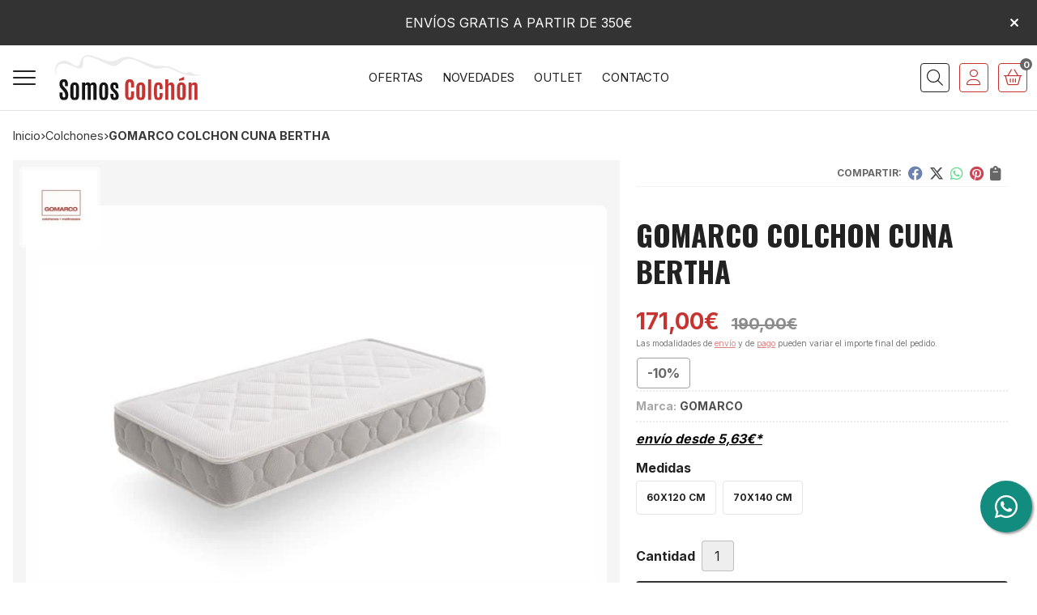

--- FILE ---
content_type: text/html; charset=utf-8
request_url: https://www.somoscolchon.com/gomarco-colchon-cuna-bertha_pr301070
body_size: 12352
content:
<!DOCTYPE html><html lang=es-ES><head><meta charset=utf-8><meta name=viewport content="width=device-width"><meta name=theme-color content=""><meta name=apple-mobile-web-app-status-bar-style content=black-translucent><title>GOMARCO COLCHON CUNA BERTHA - Colchones</title><meta name=title content="GOMARCO COLCHON CUNA BERTHA - Colchones"><meta name=description content="Compra GOMARCO COLCHON CUNA BERTHA en oferta (-10,00%) y disponible en varias combinaciones de medidas. Características, fotos y precio del artículo GOMARCO COLCHON CUNA BERTHA. Categoría Colchones, marca"><script async src=//stats.administrarweb.es/Vcounter.js data-empid=616142Z data-regshares=false data-product=tienda></script><link rel=icon type=image/png href=/Content/images/favicon.png><link href="/Content/css/details?v=n1gTQy79lmLW9M6drmWo8nPHZzqB0N81cr3Ols-iqrA1" rel=stylesheet><link rel=canonical href=https://www.somoscolchon.com/gomarco-colchon-cuna-bertha_pr301070><meta property=og:title content="GOMARCO COLCHON CUNA BERTHA"><meta property=og:description content="Colchón nucleo muelle BonellFibra de cocoTejido Stretch &amp; Forro polarMarco de seguridad"><meta property=og:url content=https://www.somoscolchon.com/gomarco-colchon-cuna-bertha_pr301070><meta property=og:type content=product><meta property=product:category content=Colchones><meta property=product:retailer_item_id content=301070><meta property=product:brand content=GOMARCO><meta property=product:product_link content=""><meta property=product:price:amount content=171.00><meta property=product:price:currency content=EUR><meta property=og:image content=https://www.somoscolchon.com/gomarco-colchon-cuna-bertha_pic301070ni0t0.jpg><meta property=og:image:url content=https://www.somoscolchon.com/gomarco-colchon-cuna-bertha_pic301070ni0t0.jpg><meta property=og:image:alt content="GOMARCO COLCHON CUNA BERTHA"><meta property=og:image:type content=image/jpeg><meta property=og:image:width content=600><meta property=og:image:height content=314><meta property=og:image content=https://www.somoscolchon.com/gomarco-colchon-cuna-bertha_pic301070ni1t0.jpg><meta property=og:image:url content=https://www.somoscolchon.com/gomarco-colchon-cuna-bertha_pic301070ni1t0.jpg><meta property=og:image:alt content="GOMARCO COLCHON CUNA BERTHA - Imagen 2"><meta property=og:image:type content=image/jpeg><meta property=og:image:width content=600><meta property=og:image:height content=314><script type=application/ld+json>{"@context":"http://schema.org","@type":"Organization","url":"https://www.somoscolchon.com","logo":"https://www.somoscolchon.com/Content/images/logo-somos-colchon.svg","contactPoint":[{"@type":"ContactPoint","telephone":"+34-621250732","email":"info@somoscolchon.com","contactType":"customer service","areaServed":"ES","availableLanguage":"Spanish","name":"Somos Colchón"}]}</script><script type=application/ld+json>{"@context":"http://schema.org","@type":"BreadcrumbList","itemListElement":[{"@type":"ListItem","position":1,"item":{"@id":"https://www.somoscolchon.com/colchones_ca13895","name":"Colchones"}},{"@type":"ListItem","position":2,"item":{"@id":"https://www.somoscolchon.com/gomarco-colchon-cuna-bertha_pr301070","name":"GOMARCO COLCHON CUNA BERTHA"}}]}</script><script type=application/ld+json>{"@context":"http://www.schema.org","@type":"Product","brand":"GOMARCO","productID":"301070#601971","name":"GOMARCO COLCHON CUNA BERTHA","category":"Colchones","url":"https://www.somoscolchon.com/gomarco-colchon-cuna-bertha_pr301070?cid=601971","image":["https://www.somoscolchon.com/gomarco-colchon-cuna-bertha_pic301070ni0t0.jpg","https://www.somoscolchon.com/gomarco-colchon-cuna-bertha_pic301070ni1t0.jpg"],"description":"Colchón nucleo muelle BonellFibra de cocoTejido Stretch &amp; Forro polarMarco de seguridad","offers":{"@type":"Offer","price":"171.00","url":"https://www.somoscolchon.com/gomarco-colchon-cuna-bertha_pr301070?cid=601971","seller":{"@type":"Organization","name":"Somos Colchón","url":"https://www.somoscolchon.com","logo":"https://www.somoscolchon.com/Content/images/logo-somos-colchon.svg"},"priceCurrency":"EUR","itemCondition":"https://schema.org/NewCondition","availability":"https://schema.org/InStock"},"isSimilarTo":[{"@type":"Product","name":"GOMARCO COLCHÓN JUVENIL NATUR KID + ALGODÓN","url":"https://www.somoscolchon.com/gomarco-colchon-juvenil-natur-kid-algodon_pr348580","image":"https://www.somoscolchon.com/gomarco-colchon-juvenil-natur-kid-algodon_pic348580ni0t0.jpg","offers":{"@type":"Offer","price":"0.00","priceCurrency":"EUR"}},{"@type":"Product","name":"COLCHON ESSENZIA MATISSE","url":"https://www.somoscolchon.com/colchon-essenzia-matisse_pr362030","image":"https://www.somoscolchon.com/colchon-essenzia-matisse_pic362030ni0t0.jpg","offers":{"@type":"Offer","price":"550.00","priceCurrency":"EUR"}},{"@type":"Product","name":"DURMET COLCHON BELICE SPRING","url":"https://www.somoscolchon.com/durmet-colchon-belice-spring_pr296354","image":"https://www.somoscolchon.com/durmet-colchon-belice-spring_pic296354ni0t0.jpg","offers":{"@type":"Offer","price":"535.00","priceCurrency":"EUR"}},{"@type":"Product","name":"COLCHÓN TECHNO COOL ENROLLADO LA PREMIER","url":"https://www.somoscolchon.com/colchon-techno-cool-enrollado-la-premier_pr451570","image":"https://www.somoscolchon.com/colchon-techno-cool-enrollado-la-premier_pic451570ni0t0.jpg","offers":{"@type":"Offer","price":"446.50","priceCurrency":"EUR"}},{"@type":"Product","name":"GOMARCO COLCHON CUNA  JIRAFF","url":"https://www.somoscolchon.com/gomarco-colchon-cuna-jiraff_pr301061","image":"https://www.somoscolchon.com/gomarco-colchon-cuna-jiraff_pic301061ni0t0.jpg","offers":{"@type":"Offer","price":"170.00","priceCurrency":"EUR"}},{"@type":"Product","name":"GOMARCO COLCHÓN VISCOPLUS","url":"https://www.somoscolchon.com/gomarco-colchon-viscoplus_pr348616","image":"https://www.somoscolchon.com/gomarco-colchon-viscoplus_pic348616ni0t0.jpg","offers":{"@type":"Offer","price":"237.60","priceCurrency":"EUR"}}]}</script><body><header><div id=msjSuperior data-msexp="16/11/2025 10:17:59"><div class=msjSuperiorCont><a><p>ENVÍOS GRATIS A PARTIR DE 350€</p></a> <i class="close far fa-times"></i></div></div><script>window.addEventListener('DOMContentLoaded',function(){const $target=$('#msjSuperior');$target.find('.close').on('click',function(){$target.fadeOut();const dateRaw=$target.data('msexp');const dateSplit=dateRaw.split('/');const date=dateSplit[1]+'/'+dateSplit[0]+'/'+dateSplit[2];document.cookie='msexp='+dateRaw+'; expires='+new Date(date).toUTCString()+'; path=/; samesite=lax';});});</script><div class=header><div class=fndmenu></div><div class=headerCont><div class=hcLeft><div class="btnmenu translate" data-respclass=""><div class=navTrigger><i></i><i></i><i></i></div></div><div class="cd-dropdown-wrapper mcPrincipal"><a class=cd-dropdown-trigger href=#><div class=navTrigger><i></i><i></i><i></i></div><span>Categor&#237;as</span></a> <nav class="mcPrincipal cd-dropdown"> <a href=#0 class=cd-close>Cerrar</a><ul class=cd-dropdown-content><li><p><a href=/rebajas_ca27948>REBAJAS</a><span></span><li><p><a href=/black-friday_ca47531>BLACK FRIDAY</a><span></span><li class=has-children><p><a href=/colchones_ca13895>Colchones</a><span></span><ul class="cd-secondary-dropdown is-hidden"><li class=go-back><p><span></span><a href=#><span class=sr-only>Volver</span></a><li class=has-children><p class=jump><a href=#0><span class=sr-only>Volver</span></a><span></span><ul class=is-hidden><li class=go-back><p><span></span><a href=#>Colchones</a><li class=see-all><p><a href=/colchones_ca13895>ver todos</a><li><p><a href=/colchones-enrollados_ca27974>Colchones enrollados</a><span></span><li class=has-children><p><a href=/colchones-ensacado-con-visco_ca13699>COLCHONES ENSACADO CON VISCO</a><span></span><ul class=is-hidden><li class=go-back><p><span></span><a href=#>COLCHONES ENSACADO CON VISCO</a><li class=see-all><p><a href=/colchones-ensacado-con-visco_ca13699>ver todos</a><li><p><a href=/multimuelle-viscoelastica_ca13903>Multimuelle + viscoel&#225;stica</a><span></span><li><p><a href=/muelle-ensacado-viscoelastica_ca13906>Muelle ensacado + viscoel&#225;stica</a><span></span><li><p><a href=/muelle-tradicional-viscoelastica_ca13907>Muelle tradicional + Viscoel&#225;stica</a><span></span><li><p><a href=/viscoelastica-con-nucleo_ca13908>Viscoel&#225;stica con n&#250;cleo</a><span></span></ul><li class=has-children><p><a href=/colchones-nucleo-con-visco_ca13901>COLCHONES NUCLEO CON VISCO</a><span></span><ul class=is-hidden><li class=go-back><p><span></span><a href=#>COLCHONES NUCLEO CON VISCO</a><li class=see-all><p><a href=/colchones-nucleo-con-visco_ca13901>ver todos</a><li><p><a href=/ensacado-viscoelastica_ca13909>Ensacado + Viscoel&#225;stica</a><span></span><li><p><a href=/muelle-tradicional-viscoelastica_ca13910>Muelle tradicional + Viscoel&#225;stica</a><span></span><li><p><a href=/viscoelastica-con-nucleo_ca13911>Viscoel&#225;stica con n&#250;cleo</a><span></span></ul><li class=has-children><p><a href=/gama-basica-nucleo-o-muelle_ca13905>GAMA BASICA NUCLEO O MUELLE</a><span></span><ul class=is-hidden><li class=go-back><p><span></span><a href=#>GAMA BASICA NUCLEO O MUELLE</a><li class=see-all><p><a href=/gama-basica-nucleo-o-muelle_ca13905>ver todos</a><li><p><a href=/nucleo-acolchado_ca13912>N&#250;cleo acolchado</a><span></span><li><p><a href=/muelle-tradicional-viscoelastica_ca13913>Muelle tradicional + Viscoel&#225;stica</a><span></span><li><p><a href=/muelle-tradicional_ca13914>Muelle tradicional</a><span></span><li><p><a href=/viscoelastica-nucleo_ca13915>Viscoel&#225;stica + n&#250;cleo</a><span></span></ul><li><p><a href=/juveniles_ca13916>JUVENILES</a><span></span><li><p><a href=/colchones-cuna_ca13967>COLCHONES CUNA</a><span></span><li><p><a href=/colchones-naturales_ca18794>COLCHONES NATURALES</a><span></span><li><p><a href=/colchones-de-oferta_ca31017>COLCHONES DE OFERTA</a><span></span><li><p><a href=/colchones-geriatricos-y-hospitalarios_ca31216>COLCHONES GERIATRICOS Y HOSPITALARIOS</a><span></span><li><p><a href=/colchon-latex_ca36769>COLCHON LATEX</a><span></span><li><p><a href=/colchones-xl_ca45730>COLCHONES XL</a><span></span></ul></ul><li class=has-children><p><a href=/almohadas_ca10675>Almohadas</a><span></span><ul class="cd-secondary-dropdown is-hidden"><li class=go-back><p><span></span><a href=#><span class=sr-only>Volver</span></a><li class=has-children><p class=jump><a href=#0><span class=sr-only>Volver</span></a><span></span><ul class=is-hidden><li class=go-back><p><span></span><a href=#>Almohadas</a><li class=see-all><p><a href=/almohadas_ca10675>ver todos</a><li><p><a href=/fibra_ca13917>FIBRA</a><span></span><li><p><a href=/viscoelastica_ca13918>VISCOEL&#193;STICA</a><span></span><li><p><a href=/latex_ca13920>L&#193;TEX</a><span></span><li><p><a href=/juveniles_ca13921>JUVENILES</a><span></span><li><p><a href=/duvet_ca50695>DUVET</a><span></span></ul></ul><li><p><a href=/toppers_ca47343>Toppers</a><span></span><li><p><a href=/pack-descanso_ca17116>Pack descanso</a><span></span><li><p><a href=/bases-y-canapes_ca10674>Bases y canap&#233;s</a><span></span><li><p><a href=/camas-articuladas_ca13922>Camas articuladas</a><span></span><li><p><a href=/puff-cama_ca13966>Puff - cama</a><span></span><li><p><a href=/sofa-relax_ca15227>Sof&#225; relax</a><span></span><li><p><a href=/butacas-relax-mecedoras_ca15262>Butacas Relax / Mecedoras</a><span></span><li><p><a href=/sofa-cama_ca15263>Sof&#225; - cama</a><span></span><li><p><a href=/medidas-especiales_ca15946>Medidas especiales</a><span></span><li><p><a href=/edredones-nordicos_ca18072>Edredones n&#243;rdicos</a><span></span><li class=has-children><p><a href=/butacas-y-sillas_ca18791>Butacas y sillas</a><span></span><ul class="cd-secondary-dropdown is-hidden"><li class=go-back><p><span></span><a href=#><span class=sr-only>Volver</span></a><li class=has-children><p class=jump><a href=#0><span class=sr-only>Volver</span></a><span></span><ul class=is-hidden><li class=go-back><p><span></span><a href=#>Butacas y sillas</a><li class=see-all><p><a href=/butacas-y-sillas_ca18791>ver todos</a><li><p><a href=/bancos_ca37135>BANCOS</a><span></span></ul></ul><li><p><a href=/cabezales-tapizados_ca21345>Cabezales tapizados</a><span></span><li><p><a href=/sillas-de-estudio_ca22324>Sillas de estudio</a><span></span><li><p><a href=/sillas-oficina_ca36833>SILLAS OFICINA</a><span></span><li><p><a href=/sillas-de-cocina_ca52411>Sillas de cocina</a><span></span><li><p><a href=/muebles_ca22327>Muebles</a><span></span><li><p><a href=/camas-geriatricas-hospitalarias_ca26778>Camas geri&#225;tricas - hospitalarias</a><span></span><li><p><a href=/cubrecolchon_ca31477>Cubrecolchon</a><span></span><li class=has-children><p><a href=/complementos_ca39685>Complementos</a><span></span><ul class="cd-secondary-dropdown is-hidden"><li class=go-back><p><span></span><a href=#><span class=sr-only>Volver</span></a><li class=has-children><p class=jump><a href=#0><span class=sr-only>Volver</span></a><span></span><ul class=is-hidden><li class=go-back><p><span></span><a href=#>Complementos</a><li class=see-all><p><a href=/complementos_ca39685>ver todos</a><li><p><a href=/patas_ca39686>Patas</a><span></span></ul></ul><li><p><a href=/somier_ca51298>Somier</a><span></span><li><p><a href=/protectores-y-sababas-bajeras_ca53800>PROTECTORES Y SABABAS BAJERAS</a><span></span><li><p><a href=/literas_ca54459>Literas</a><span></span><li><p><a href=/hosteleria_ca54892>Hosteler&#237;a</a><span></span></ul></nav></div><div class=hcLogo><a href="/" title="Tienda Colchones | Somos Colchón"> <img src=/Content/images/logo-somos-colchon.svg alt="Tienda Colchones | Somos Colchón"> </a></div></div><div class=hcCenter><nav class=mcDestacado><ul><li><a href=/productos/ofertas><span>Ofertas</span></a><li><a href=/productos/novedades><span>Novedades</span></a><li><a href=/productos/outlet><span>Outlet</span></a><li><a href=/contacto_if><span>Contacto</span></a></ul></nav></div><div class=hcRight><div class=searchCont><div id=search data-respclass=rightSlide><div class=close><i class="far fa-times"></i></div><div class=searchBar><label title="¿qué estás buscando?"><input id=searchbox type=text autocomplete=chrome-off placeholder="¿qué estás buscando?" title="¿qué estás buscando?"></label> <a id=searchbox_button href=# title=Buscar><i class="fa fa-search" title=Buscar aria-hidden=true></i><span class=sr-only>Buscar</span></a></div><div id=search_results></div></div><div id=searchbtn><a href=# title=Buscar><i class="fa fa-search" title=Buscar aria-hidden=true></i><span class=sr-only>Buscar</span></a></div></div><div id=user><a id=aMiCuenta href=# title="Acceder a mi área interna"> <i class="fa fa-user"></i> <span>Mi cuenta</span> </a><div style=display:none id=login_box data-respclass=rightSlide><div class=usuario-registrado><div id=frmLoginUsu action=/Usuarios/AjaxLoginUsuario><p class=title>Soy cliente registrado<p><input type=email required id=loginMail name=loginMail placeholder="Dirección de email" title="Dirección de email" autocomplete=email><p><input type=password required id=loginPass name=loginPass placeholder=Contraseña title=Contraseña> <span class=spnLogError>El usuario o la contrase&#241;a son incorrectos</span><p class=pBtnLogin><input id=btLoginUsu type=submit value=Entrar><p><a id=lnkRecPwd href=/Usuarios/GetPass>&#191;Has olvidado tu contrase&#241;a?</a></p><input type=hidden id=hdRedirect name=hdRedirect></div></div><div class=usuario-no-registrado><p class=title>&#191;No est&#225;s registrado?<p class=pBtnReg><a href=/Usuarios/AltaUsuario title="Registro de usuario" id=lnkBtnReg>Reg&#237;strate</a></div></div></div><div id=cart data-items=0><a href=# title="Ver cesta" rel=nofollow> <i class="fa fa-shopping-cart"></i> <span> <span class=cant>0</span> <span> art&#237;culos</span> </span> </a><div class="cart-prod-list cart-empty" data-respclass=rightSlide><p>&#161;Todav&#237;a no hay productos!</div></div></div></div></div><div class=menu data-respclass=leftSlide><div class=menuCont></div></div><div class=menu_mob data-respclass=leftSlide><div class=menuCont><div class="cd-dropdown-wrapper mcPrincipal"><a class=cd-dropdown-trigger href=#><div class=navTrigger><i></i><i></i><i></i></div><span>Categor&#237;as</span></a> <nav class="mcPrincipal cd-dropdown"> <a href=#0 class=cd-close>Cerrar</a><ul class=cd-dropdown-content><li><p><a href=/rebajas_ca27948>REBAJAS</a><span></span><li><p><a href=/black-friday_ca47531>BLACK FRIDAY</a><span></span><li class=has-children><p><a href=/colchones_ca13895>Colchones</a><span></span><ul class="cd-secondary-dropdown is-hidden"><li class=go-back><p><span></span><a href=#><span class=sr-only>Volver</span></a><li class=has-children><p class=jump><a href=#0><span class=sr-only>Volver</span></a><span></span><ul class=is-hidden><li class=go-back><p><span></span><a href=#>Colchones</a><li class=see-all><p><a href=/colchones_ca13895>ver todos</a><li><p><a href=/colchones-enrollados_ca27974>Colchones enrollados</a><span></span><li class=has-children><p><a href=/colchones-ensacado-con-visco_ca13699>COLCHONES ENSACADO CON VISCO</a><span></span><ul class=is-hidden><li class=go-back><p><span></span><a href=#>COLCHONES ENSACADO CON VISCO</a><li class=see-all><p><a href=/colchones-ensacado-con-visco_ca13699>ver todos</a><li><p><a href=/multimuelle-viscoelastica_ca13903>Multimuelle + viscoel&#225;stica</a><span></span><li><p><a href=/muelle-ensacado-viscoelastica_ca13906>Muelle ensacado + viscoel&#225;stica</a><span></span><li><p><a href=/muelle-tradicional-viscoelastica_ca13907>Muelle tradicional + Viscoel&#225;stica</a><span></span><li><p><a href=/viscoelastica-con-nucleo_ca13908>Viscoel&#225;stica con n&#250;cleo</a><span></span></ul><li class=has-children><p><a href=/colchones-nucleo-con-visco_ca13901>COLCHONES NUCLEO CON VISCO</a><span></span><ul class=is-hidden><li class=go-back><p><span></span><a href=#>COLCHONES NUCLEO CON VISCO</a><li class=see-all><p><a href=/colchones-nucleo-con-visco_ca13901>ver todos</a><li><p><a href=/ensacado-viscoelastica_ca13909>Ensacado + Viscoel&#225;stica</a><span></span><li><p><a href=/muelle-tradicional-viscoelastica_ca13910>Muelle tradicional + Viscoel&#225;stica</a><span></span><li><p><a href=/viscoelastica-con-nucleo_ca13911>Viscoel&#225;stica con n&#250;cleo</a><span></span></ul><li class=has-children><p><a href=/gama-basica-nucleo-o-muelle_ca13905>GAMA BASICA NUCLEO O MUELLE</a><span></span><ul class=is-hidden><li class=go-back><p><span></span><a href=#>GAMA BASICA NUCLEO O MUELLE</a><li class=see-all><p><a href=/gama-basica-nucleo-o-muelle_ca13905>ver todos</a><li><p><a href=/nucleo-acolchado_ca13912>N&#250;cleo acolchado</a><span></span><li><p><a href=/muelle-tradicional-viscoelastica_ca13913>Muelle tradicional + Viscoel&#225;stica</a><span></span><li><p><a href=/muelle-tradicional_ca13914>Muelle tradicional</a><span></span><li><p><a href=/viscoelastica-nucleo_ca13915>Viscoel&#225;stica + n&#250;cleo</a><span></span></ul><li><p><a href=/juveniles_ca13916>JUVENILES</a><span></span><li><p><a href=/colchones-cuna_ca13967>COLCHONES CUNA</a><span></span><li><p><a href=/colchones-naturales_ca18794>COLCHONES NATURALES</a><span></span><li><p><a href=/colchones-de-oferta_ca31017>COLCHONES DE OFERTA</a><span></span><li><p><a href=/colchones-geriatricos-y-hospitalarios_ca31216>COLCHONES GERIATRICOS Y HOSPITALARIOS</a><span></span><li><p><a href=/colchon-latex_ca36769>COLCHON LATEX</a><span></span><li><p><a href=/colchones-xl_ca45730>COLCHONES XL</a><span></span></ul></ul><li class=has-children><p><a href=/almohadas_ca10675>Almohadas</a><span></span><ul class="cd-secondary-dropdown is-hidden"><li class=go-back><p><span></span><a href=#><span class=sr-only>Volver</span></a><li class=has-children><p class=jump><a href=#0><span class=sr-only>Volver</span></a><span></span><ul class=is-hidden><li class=go-back><p><span></span><a href=#>Almohadas</a><li class=see-all><p><a href=/almohadas_ca10675>ver todos</a><li><p><a href=/fibra_ca13917>FIBRA</a><span></span><li><p><a href=/viscoelastica_ca13918>VISCOEL&#193;STICA</a><span></span><li><p><a href=/latex_ca13920>L&#193;TEX</a><span></span><li><p><a href=/juveniles_ca13921>JUVENILES</a><span></span><li><p><a href=/duvet_ca50695>DUVET</a><span></span></ul></ul><li><p><a href=/toppers_ca47343>Toppers</a><span></span><li><p><a href=/pack-descanso_ca17116>Pack descanso</a><span></span><li><p><a href=/bases-y-canapes_ca10674>Bases y canap&#233;s</a><span></span><li><p><a href=/camas-articuladas_ca13922>Camas articuladas</a><span></span><li><p><a href=/puff-cama_ca13966>Puff - cama</a><span></span><li><p><a href=/sofa-relax_ca15227>Sof&#225; relax</a><span></span><li><p><a href=/butacas-relax-mecedoras_ca15262>Butacas Relax / Mecedoras</a><span></span><li><p><a href=/sofa-cama_ca15263>Sof&#225; - cama</a><span></span><li><p><a href=/medidas-especiales_ca15946>Medidas especiales</a><span></span><li><p><a href=/edredones-nordicos_ca18072>Edredones n&#243;rdicos</a><span></span><li class=has-children><p><a href=/butacas-y-sillas_ca18791>Butacas y sillas</a><span></span><ul class="cd-secondary-dropdown is-hidden"><li class=go-back><p><span></span><a href=#><span class=sr-only>Volver</span></a><li class=has-children><p class=jump><a href=#0><span class=sr-only>Volver</span></a><span></span><ul class=is-hidden><li class=go-back><p><span></span><a href=#>Butacas y sillas</a><li class=see-all><p><a href=/butacas-y-sillas_ca18791>ver todos</a><li><p><a href=/bancos_ca37135>BANCOS</a><span></span></ul></ul><li><p><a href=/cabezales-tapizados_ca21345>Cabezales tapizados</a><span></span><li><p><a href=/sillas-de-estudio_ca22324>Sillas de estudio</a><span></span><li><p><a href=/sillas-oficina_ca36833>SILLAS OFICINA</a><span></span><li><p><a href=/sillas-de-cocina_ca52411>Sillas de cocina</a><span></span><li><p><a href=/muebles_ca22327>Muebles</a><span></span><li><p><a href=/camas-geriatricas-hospitalarias_ca26778>Camas geri&#225;tricas - hospitalarias</a><span></span><li><p><a href=/cubrecolchon_ca31477>Cubrecolchon</a><span></span><li class=has-children><p><a href=/complementos_ca39685>Complementos</a><span></span><ul class="cd-secondary-dropdown is-hidden"><li class=go-back><p><span></span><a href=#><span class=sr-only>Volver</span></a><li class=has-children><p class=jump><a href=#0><span class=sr-only>Volver</span></a><span></span><ul class=is-hidden><li class=go-back><p><span></span><a href=#>Complementos</a><li class=see-all><p><a href=/complementos_ca39685>ver todos</a><li><p><a href=/patas_ca39686>Patas</a><span></span></ul></ul><li><p><a href=/somier_ca51298>Somier</a><span></span><li><p><a href=/protectores-y-sababas-bajeras_ca53800>PROTECTORES Y SABABAS BAJERAS</a><span></span><li><p><a href=/literas_ca54459>Literas</a><span></span><li><p><a href=/hosteleria_ca54892>Hosteler&#237;a</a><span></span></ul></nav></div><nav class=mcDestacado><ul><li><a href=/productos/ofertas><span>Ofertas</span></a><li><a href=/productos/novedades><span>Novedades</span></a><li><a href=/productos/outlet><span>Outlet</span></a><li><a href=/contacto_if><span>Contacto</span></a></ul></nav></div></div></header><div class="socialBox socialBox--fixed"><ul class=socialUl><li class=whatsapp><a href="https://api.whatsapp.com/send?phone=34621250732" title="Enviar WhatsApp" rel=noreferrer target=_blank><span><i class="fab fa-whatsapp"></i><span>621 250 732</span></span></a></ul></div><main><section></section><section class=ficha data-productoid=301070><div class=fichaCont><div class=breadcrumb><ol><li><a href="/" title="Tienda Colchones | Somos Colchón"><span>Inicio</span></a><li><a href=/colchones_ca13895 title=Colchones><span>colchones</span></a><li><span>GOMARCO COLCHON CUNA BERTHA</span></ol></div><div class=fichaContInfo><div class=FCI01><div class=socialShare><span>Compartir:</span><div><div class=ssfb><a href="https://www.facebook.com/sharer.php?u=https%3a%2f%2fwww.somoscolchon.com%2fgomarco-colchon-cuna-bertha_pr301070" rel="nofollow noreferrer" title="Compartir en Facebook" target=_blank> </a></div><div class=sstw><a href="https://twitter.com/intent/tweet?original_referrer=https%3a%2f%2fwww.somoscolchon.com%2fgomarco-colchon-cuna-bertha_pr301070&amp;url=https%3a%2f%2fwww.somoscolchon.com%2fgomarco-colchon-cuna-bertha_pr301070" rel="nofollow noreferrer" title="Compartir en Twitter" target=_blank> </a></div><div class=sswa><a href="https://api.whatsapp.com/send?text=https%3a%2f%2fwww.somoscolchon.com%2fgomarco-colchon-cuna-bertha_pr301070" rel="nofollow noreferrer" title="Compartir en Whatsapp" target=_blank> </a></div><div class=sspi><a href="https://www.pinterest.com/pin/create/button/?url=https%3a%2f%2fwww.somoscolchon.com%2fgomarco-colchon-cuna-bertha_pr301070" rel="nofollow noreferrer" title="Compartir en Pinterest" target=_blank> </a></div><div class=ssco id=shareCopy><span> </span></div></div></div><h1 class="title title--1"><span>GOMARCO COLCHON CUNA BERTHA</span></h1><div><ul id=dvDetailsInfoComb><li class=precio><span class=precioActual> <span data-currency-price=171,00>171,00</span><span data-currency-symbol="">€</span> <span class=precioAnterior><span data-currency-price=190,00>190,00</span><span data-currency-symbol="">€</span></span> </span> <span class=precioInfo>Las modalidades de <a href=\condicion-contratacion#cgcGastosEnvio target=_blank>envío</a> y de <a href=\condicion-contratacion#cgcFormasPago target=_blank>pago</a> pueden variar el importe final del pedido.</span><li class=fichaTags><span class=fichaTagsOferta><span>-10%</span></span><li class=fichaRMD><span><span>Marca:</span><span>GOMARCO</span></span><li class=fichaEnvio><a href=/condicion-contratacion#cgcGastosEnvio title="Consulta las condiciones de gastos de envío"> <span>env&#237;o desde <span data-currency-price=5,63>5,63</span><span data-currency-symbol="">€</span>*</span> </a></li><input id=hdImgsComb type=hidden> <input id=combId type=hidden value=601971> <input id=allowBuy type=hidden value=True> <input id=askPrice type=hidden value=False> <input id=hdnObsCli type=hidden></ul><ul class=modoComb3><li class=fichaVariacion><ol><li class=grupoVariacion data-grid=962><span class=fichaVariacionNombre>Medidas</span><ol><li class=variacion data-varid=30570 data-grid=962 data-defaultsel=false><input type=checkbox value=30570 data-varid=30570 data-grid=962> <span>60x120 cm</span><li class=variacion data-varid=30571 data-grid=962 data-defaultsel=false><input type=checkbox value=30571 data-varid=30571 data-grid=962> <span>70x140 cm</span></ol></ol><p id=msgCombNoPos class="msgBox oculto">Lo sentimos, en estos momentos no disponemos de esta combinaci&#243;n.<li id=liCant class=fichaCantidad><span class=fichaCantidadNombre>Cantidad</span> <input type=text name=cantidad value=1 data-fns=4,0><li id=liBtActivated class=fichaBoton><a id=btAddToCart href=# data-gaec=False data-gaecgtag=False data-gtm=False data-add="Añadir a la cesta" data-added="Producto añadido a la cesta" data-selectvariacion="Primero debe seleccionar una variación de «Medidas»" data-selectcantidad="Debe escoger una cantidad superior a cero" data-attach-required=False data-attach-required-msj="Es necesario adjuntar un fichero para la compra de este producto"><i class="fa fa-shopping-cart"></i><span>A&#241;adir a la cesta</span></a><li id=liBtDeactivated class=fichaBoton><a id=btSolInfo href=/productoinformacion_p301070 data-href=/productoinformacion_p301070 data-selectvariacion="Primero debe seleccionar una variación de «Medidas»" data-txtconsultarprecio="Consultar precio" data-txtsolinfo="Solicitar información"> <i class="fas fa-question"></i> <span>Solicitar información</span> </a><li id=liCalcCompraVolumen data-ajaxload=true data-url="/Productos/CalcCompraVolumen?pid=301070"><li id=liCetelemSim><div id=eCalculadoraCetelemDiv></div><script>codCentro="SOMOSCOLCHON.COM";cantidad="171,00"
server="https://www.cetelem.es";importMin="90,00"
var script=document.createElement("script");script.type="text/javascript";script.src=server+"/eCommerceCalculadora/resources/js/eCalculadoraCetelemCombo.js";document.head.appendChild(script);</script><li class=fichaCupones data-ajaxload=true data-url="/Bloques/Cupones?paramsItem=miClase==;tituloBloque==PROD_FICHA_CUPONES_1_tituloBloque;descripBloque==PROD_FICHA_CUPONES_1_descripBloque;prodId==301070;mostrarImg==True;imgWidth==160;imgHeight==160;imgModo==4;imgNoImg==/Content/images/Noimg/noimage43.svg"></ul></div></div><div class=fichaContGal><div id=dvGaleria><div id=gallery class="reswiper-container gallery"><div class=swiper-container><div class=swiper-wrapper><div class=swiper-slide style=background-image:url(/gomarco-colchon-cuna-bertha_pic301070ni0t0.jpg)><div class=swiper-zoom-container><img src=/gomarco-colchon-cuna-bertha_pic301070ni0t0.jpg alt="GOMARCO COLCHON CUNA BERTHA - Imagen 1"></div></div><div class=swiper-slide style=background-image:url(/gomarco-colchon-cuna-bertha_pic301070ni1t0.jpg)><div class=swiper-zoom-container><img src=/gomarco-colchon-cuna-bertha_pic301070ni1t0.jpg alt="GOMARCO COLCHON CUNA BERTHA - Imagen 2"></div></div></div><div class=swiper-pagination></div><div class=swiper-button-prev><i class="fa fa-chevron-left"></i></div><div class=swiper-button-next><i class="fa fa-chevron-right"></i></div></div><div class=swiper-container><div class=swiper-wrapper><div class=swiper-slide style=background-image:url(/gomarco-colchon-cuna-bertha_pic301070ni0w120h120t0m4.jpg)></div><div class=swiper-slide style=background-image:url(/gomarco-colchon-cuna-bertha_pic301070ni1w120h120t0m4.jpg)></div></div></div></div><div class=dvImgLogoMarca><a href=/gomarco_ma4857> <img src=/gomarco_pic4857ni0w200h200t2m3.jpg alt=GOMARCO> </a></div></div></div></div><div class=fichaContDatos><div class=fichaSeo><p>Comprar <strong>GOMARCO COLCHON CUNA BERTHA</strong> con 10,00% de descuento por <span data-currency-price=171,00>171,00</span><span data-currency-symbol=''>€</span> (antes <span data-currency-price=190,00>190,00</span><span data-currency-symbol="">€</span>). Stock del producto según combinación, recogida en tienda. Disponible en medidas: 60x120 cm; 70x140 cm.<p>Precio, información, características e imágenes de <strong>GOMARCO COLCHON CUNA BERTHA</strong> pertenece a las categorías <a style=text-decoration:underline href=/colchones_ca13895 title=Colchones>Colchones</a> (230) y <a style=text-decoration:underline href=/colchones-cuna_ca13967 title="COLCHONES CUNA">COLCHONES CUNA</a> (8) y a la marca <a class=notranslate style=text-decoration:underline href=/gomarco_ma4857 title=GOMARCO>GOMARCO</a> (35).<p>Encuentra productos relacionados y de similares características a <strong>GOMARCO COLCHON CUNA BERTHA</strong> en "Colchones".</div><div class=fichaDesc><div class=fichaDescCont><h2 class="title title--2">Informaci&#243;n</h2><p>Colchón nucleo muelle Bonell<p>Fibra de coco<p>Tejido Stretch &amp; Forro polar<p>Marco de seguridad</div><div class=fichaClasificado><span>Clasificado en:</span><ul><li><a href=/colchones_ca13895 title=Colchones><span>Colchones</span></a><li><a href=/colchones-cuna_ca13967 title="COLCHONES CUNA"><span>COLCHONES CUNA</span></a><li><a href=/gomarco_ma4857 title=GOMARCO><span>GOMARCO</span></a></ul></div><div class=contactBand><div><p class=titleBox>¿Alguna duda? ¿Necesitas asesoramiento?<p class=desc>Ponte en contacto con nosotros y resolveremos tus dudas.</div><ul class=socialUl><li class=phone><a href=tel:986061597 title=Llamar rel=noreferrer><span><i class="fas fa-phone-alt"></i><span>986 061 597</span></span></a><li class=mail><a href=/productoinformacion_p301070 title="Contacto por email" rel=noreferrer><span><i class="fa fa-envelope"></i><span>enviar email</span></span></a></ul></div></div></div></div></section><section><section class=boxMini><div class=slideCont><div class="sw swiper-container" data-autoplay=true data-autoplay-delay=2500 data-autoplay-disable-on-interaction=false><div class=swiper-wrapper><div class=swiper-slide><div class=prodItem><div class=prodItemImg><a href=/colchon-essenzia-matisse_pr362030 title="COLCHON ESSENZIA MATISSE"> <img src=/colchon-essenzia-matisse_pic362030ni0w25h25t0m3.jpg alt="COLCHON ESSENZIA MATISSE - Imagen 1" class=lazy data-src=/colchon-essenzia-matisse_pic362030ni0w250h250t0m3.jpg> <img src=/colchon-essenzia-matisse_pic362030ni1w25h25t0m3.jpg data-src=/colchon-essenzia-matisse_pic362030ni1w250h250t0m3.jpg class=lazy alt="COLCHON ESSENZIA MATISSE - Imagen 2"><div class=PIITag></div></a></div><div class=prodItemCont><h2 class=PICTitle><a href=/colchon-essenzia-matisse_pr362030 title="COLCHON ESSENZIA MATISSE">COLCHON ESSENZIA MATISSE</a></h2><p class=PICPrice><span class=PICPriceValue>550,00€</span><div class=PICDesc>Un colchón con 8 cm. de viscolástica a una cara que proporciona una adaptabilidad progresiva en la parte superior con un soporte firme en la parte inferior.Características.Viscolástica Memory Dry 20mm.Tejido Micro-TencelTranspirableAdaptativoFirmeza altaAltura 28 cm</div><p class=PICVar>m&#225;s variaciones</div></div></div><div class=swiper-slide><div class=prodItem><div class=prodItemImg><a href=/colchon-techno-cool-enrollado-la-premier_pr451570 title="COLCHÓN TECHNO COOL ENROLLADO LA PREMIER"> <img src=/colchon-techno-cool-enrollado-la-premier_pic451570ni0w25h25t0m3.jpg alt="COLCHÓN TECHNO COOL ENROLLADO LA PREMIER - Imagen 1" class=lazy data-src=/colchon-techno-cool-enrollado-la-premier_pic451570ni0w250h250t0m3.jpg><div class=PIITag><div class=PIITagPorcentaje><span>5%</span></div><div class=PIITagOferta><span>Oferta</span></div></div></a></div><div class=prodItemCont><h2 class=PICTitle><a href=/colchon-techno-cool-enrollado-la-premier_pr451570 title="COLCHÓN TECHNO COOL ENROLLADO LA PREMIER">COLCH&#211;N TECHNO COOL ENROLLADO LA PREMIER</a></h2><p class=PICPrice><span class=PICPriceOld>470,00€</span> <span class=PICPriceValue>446,50€</span><div class=PICDesc>Es un modelo con unas características exclusivas. Posee un núcleo de HR perfilado de alta calidad, el cual permite al colchón ser compatible con las camas articuladas y proporcionar una mayor confort. En su cara superior, la incorporación de una capa de viscoelástica perforada, genera una mejor adaptación y transpiración.&nbsp;Posee el tejido Fresh Quality en la funda de su cara superior, este tejido es termo regulador, el cual ayuda a mantener la sensación de frescor.&nbsp;Está recomendado para su uso en camas articuladas, personas que desean una tumbada suave y adaptable con una firmeza alta. &nbsp;&nbsp;1. Tejido Cool Fresh Quality2. Funda interior3. Visco perforada, 4 cm4. Espuma HR, 4 cm5. Núcleo perfilado alta densidad, 17 cm6. Desenfundable con cremallera central</div><p class=PICVar>m&#225;s variaciones</div></div></div><div class=swiper-slide><div class=prodItem><div class=prodItemImg><a href=/durmet-colchon-belice-spring_pr296354 title="DURMET COLCHON BELICE SPRING"> <img src=/durmet-colchon-belice-spring_pic296354ni0w25h25t0m3.jpg alt="DURMET COLCHON BELICE SPRING - Imagen 1" class=lazy data-src=/durmet-colchon-belice-spring_pic296354ni0w250h250t0m3.jpg> <img src=/durmet-colchon-belice-spring_pic296354ni1w25h25t0m3.jpg data-src=/durmet-colchon-belice-spring_pic296354ni1w250h250t0m3.jpg class=lazy alt="DURMET COLCHON BELICE SPRING - Imagen 2"><div class=PIITag></div></a></div><div class=prodItemCont><h2 class=PICTitle><a href=/durmet-colchon-belice-spring_pr296354 title="DURMET COLCHON BELICE SPRING">DURMET COLCHON BELICE SPRING</a></h2><p class=PICPrice><span>Consultar precio</span><div class=PICDesc>El nucleo de muelle ensacado reforzado con box perimetral de biosense de alta densidad y capa superior en Energex, una viscoelastica inteligente que interactua según presión y calor evitando&nbsp; hundimientos.Capa de Coolgraph 60K, la autentica viscoelastica de grafeno, perfecta para disipar el calor del lecho con el maximo confort.Una capa gruesa de algodón natural, para conseguir suavidad, transpirabilidad y confort natural.Tejido Strech de muy alto gramaje y diseño esclusivo. Suave y agradable.Alto 29 cm.</div><p class=PICVar>m&#225;s variaciones</div></div></div><div class=swiper-slide><div class=prodItem><div class=prodItemImg><a href=/gomarco-colchon-cuna-jiraff_pr301061 title="GOMARCO COLCHON CUNA  JIRAFF"> <img src=/gomarco-colchon-cuna-jiraff_pic301061ni0w25h25t0m3.jpg alt="GOMARCO COLCHON CUNA  JIRAFF - Imagen 1" class=lazy data-src=/gomarco-colchon-cuna-jiraff_pic301061ni0w250h250t0m3.jpg><div class=PIITag></div></a></div><div class=prodItemCont><h2 class=PICTitle><a href=/gomarco-colchon-cuna-jiraff_pr301061 title="GOMARCO COLCHON CUNA  JIRAFF">GOMARCO COLCHON CUNA JIRAFF</a></h2><p class=PICPrice><span>Consultar precio</span><div class=PICDesc>Colchón cuna nucleo AquapurVisco Innogel pefiladaTejido Stretch &amp; Malla Airfresh2 EtapasDesenfundableAlto 13 cm.</div><p class=PICVar>m&#225;s variaciones</div></div></div><div class=swiper-slide><div class=prodItem><div class=prodItemImg><a href=/gomarco-colchon-juvenil-natur-kid-algodon_pr348580 title="GOMARCO COLCHÓN JUVENIL NATUR KID + ALGODÓN"> <img src=/gomarco-colchon-juvenil-natur-kid-algodon_pic348580ni0w25h25t0m3.jpg alt="GOMARCO COLCHÓN JUVENIL NATUR KID + ALGODÓN - Imagen 1" class=lazy data-src=/gomarco-colchon-juvenil-natur-kid-algodon_pic348580ni0w250h250t0m3.jpg> <img src=/gomarco-colchon-juvenil-natur-kid-algodon_pic348580ni1w25h25t0m3.jpg data-src=/gomarco-colchon-juvenil-natur-kid-algodon_pic348580ni1w250h250t0m3.jpg class=lazy alt="GOMARCO COLCHÓN JUVENIL NATUR KID + ALGODÓN - Imagen 2"><div class=PIITag></div></a></div><div class=prodItemCont><h2 class=PICTitle><a href=/gomarco-colchon-juvenil-natur-kid-algodon_pr348580 title="GOMARCO COLCHÓN JUVENIL NATUR KID + ALGODÓN">GOMARCO COLCH&#211;N JUVENIL NATUR KID + ALGOD&#211;N</a></h2><p class=PICPrice><span>Consultar precio</span><div class=PICDesc>Colchón natural y suave. Sus muelles ensacados hacen que el cuerpo se adapte perfectamente y junto a la fibra de coco y el algodón lo hacen altamente transpirable.&nbsp;Muelle ensacado Springsac + algodón&nbsp;Tejido algodón 100%Máxima adaptabilidadFirmeza media/altaMáximo frescor&nbsp;Adaptable, termorregulación temperatura, transpirable, gran confort y suavidad, natural, marco reforzado y tratamiento AntiácarosAlto 28 cm.</div><p class=PICVar>m&#225;s variaciones</div></div></div><div class=swiper-slide><div class=prodItem><div class=prodItemImg><a href=/gomarco-colchon-viscoplus_pr348616 title="GOMARCO COLCHÓN VISCOPLUS"> <img src=/gomarco-colchon-viscoplus_pic348616ni0w25h25t0m3.jpg alt="GOMARCO COLCHÓN VISCOPLUS - Imagen 1" class=lazy data-src=/gomarco-colchon-viscoplus_pic348616ni0w250h250t0m3.jpg> <img src=/gomarco-colchon-viscoplus_pic348616ni1w25h25t0m3.jpg data-src=/gomarco-colchon-viscoplus_pic348616ni1w250h250t0m3.jpg class=lazy alt="GOMARCO COLCHÓN VISCOPLUS - Imagen 2"><div class=PIITag></div></a></div><div class=prodItemCont><h2 class=PICTitle><a href=/gomarco-colchon-viscoplus_pr348616 title="GOMARCO COLCHÓN VISCOPLUS">GOMARCO COLCH&#211;N VISCOPLUS</a></h2><p class=PICPrice><span>Consultar precio</span><div class=PICDesc>El colchón Viscoplus&nbsp; pertenece a la colección RestBed de Gomarco cuenta con tejido Stretch de gran elasticidad que da sensación de comodidad y flexibilidad a la hora de tumbarse sobre él. Núcleo formado de células abiertas con alta transpirabilidad. Evita humedades en el colchón.&nbsp;Altura: 25 cmCélulas abiertasTranspirableAntiácarosUna caraAdaptabilidad: Muy AltaFirmeza: Media / Baja</div><p class=PICVar>m&#225;s variaciones</div></div></div></div><div class=swiper-pagination></div><div class=swiper-button-next><i class="fa fa-chevron-right"></i></div><div class=swiper-button-prev><i class="fa fa-chevron-left"></i></div></div></div></section></section><section id=FICHA02><div class=FICHA02Cont><div class=socialBox><div><p class=titleBox>¡Aquí te dejamos nuestras redes sociales!</div><ul class=socialUl><li class=facebook><a href="https://www.facebook.com/somos-colchon/" title="Abrir Facebook" rel=noreferrer target=_blank rel=nofollow><span><i class="fab fa-facebook-f"></i><span>Facebook</span></span></a><li class=instagram><a href=https://www.instagram.com/somoscolchon title="Abrir Instagram" rel=noreferrer target=_blank rel=nofollow><span><i class="fab fa-instagram"></i><span>Instagram</span></span></a></ul></div><div class=contactBox><div><p class=titleBox>¿Necesitas ayuda?<p class=desc>Síguenos en Instagram</div><ul class=socialUl><li class=phone><a href=tel:986061597 title=Llamar rel=noreferrer><span><i class="fas fa-phone-alt"></i><span>986 061 597</span></span></a><li class=whatsapp><a href="https://api.whatsapp.com/send?phone=34621250732" title="Enviar WhatsApp" rel=noreferrer target=_blank><span><i class="fab fa-whatsapp"></i><span>621 250 732</span></span></a><li class=mail><a href=/contacto_if rel=noreferrer><span><i class="fa fa-envelope"></i><span>enviar email</span></span></a></ul></div><div class="envioBox dvBanner"><div class=dvBannerCont><div>Envío gratis en pedidos superiores a <span data-currency-price=350>350</span><span data-currency-symbol="">€</span>*</div><p><a href=/condicion-contratacion#cgcGastosEnvio title="consulta condiciones">consulta condiciones</a></div></div><div class="secureBox dvBanner"><div class=dvBannerCont><p><span>100% </span><span>Pago seguro</span><p class=boxLink><a href=/condicion-contratacion#cgcFormasPago rel=nofollow title="más información">más información</a></div></div></div></section><input id=modocomb type=hidden value=3></main><div class=news1><div class=newsCont><h2 class="title title--2">NEWSLETTER</h2><p class=newsDesc>Suscríbete a nuestro newsletter para recibir ofertas y novedades exclusivas.<div class=newsMail><form action=https://newsletters.administrarweb.es/suscripcion/alta-newsletters method=post id=frmBannerNewsletter target=_blank rel=noreferrer><input type=hidden name=empId value=616142Z> <input type=hidden name=lang value=1> <label><input name=txtEmail class=newsInput placeholder="Introduce tu email"></label> <button type=submit title="Mantente informado das nosas ofertas" class=newsBtn>Suscribirse</button></form></div></div></div><div class=kitDigital><div class=kitDigitalCont><img src=/content/images/KitDigital/NextGenerationEU.svg alt="Logo de Financiado por la Unión Europea - NextGenerationEU" class="kitDigital__logo kitDigital__logo--EU"> <img src=/content/images/KitDigital/Transformacion-Resiliencia.svg alt="Logo de Plan de Recuperación, Transformación y Resiliencia" class="kitDigital__logo kitDigital__logo--TR"><p class=kitDigital__text>Financiado por la Unión Europea - NextGenerationEU. Sin embargo, los puntos de vista y las opiniones expresadas son únicamente los del autor o autores y no reflejan necesariamente los de la Unión Europea o la Comisión Europea. Ni la Unión Europea ni la Comisión Europea pueden ser consideradas responsables de las mismas.</div></div><footer><div class=footerInfo><div class=footerInfoCont><div class=FICBox><p class=FICBoxTitle>Somos Colchón<p>Ofrecemos una gran variedad de colchones, almohadas y canapés al mejor precio. Somos especialistas en descanso.</div><div class=FICBox><a href=/condicion-contratacion#cgcFormasPago rel=nofollow><div><h3 class=FICBoxTitle>FORMAS DE PAGO</h3></div><ul class=FICBoxPagos><li><img src=/Content/images/formaspago/Visa.svg loading=lazy alt=Visa><li><img src=/Content/images/formaspago/VisaElectron.svg loading=lazy alt="Visa Electron"><li><img src=/Content/images/formaspago/MasterCard.svg loading=lazy alt=MasterCard><li><img src=/Content/images/formaspago/Maestro.svg loading=lazy alt=Maestro><li><img src=/Content/images/formaspago/PayPal.svg loading=lazy alt=PayPal><li><img src=/Content/images/formaspago/Transferencia.svg loading=lazy alt=Transferencia><li><img src=/Content/images/formaspago/Tienda.svg loading=lazy alt="Pago en tienda"><li><img src=/Content/images/formaspago/Cetelem.svg loading=lazy alt=Cetelem></ul></a></div><div class=FICBox><p class=FICBoxTitle>Nuestra Tienda<ul class=FICBoxList><li><a href=/como-comprar_ia title="Cómo comprar">C&#243;mo comprar</a><li><a href=/quienes-somos_ib title="Quiénes somos">Qui&#233;nes somos</a><li><a href=/condicion-contratacion#cgcFormasPago title="Formas de pago">Formas de pago</a><li><a href=/condicion-contratacion#cgcGastosEnvio title="Consulta las condiciones de gastos de envío">Gastos de env&#237;o</a><li><a href=/condicion-contratacion#cgcDevolucGarant title="Garantía y devoluciones">Garant&#237;a y devoluciones</a><li><a href=/boletinesinformativos_ik title="Boletines informativos" target=_blank>Boletines informativos</a><li><a href=/promociones_ir title="Promociones vigentes">Promociones vigentes</a><li><a href=/validar-cheque-regalo_is title="Validar cheque regalo">Validar cheque regalo</a><li><a href=/contacto_if title=Contacto>Contacto</a></ul></div><div id=PER08 class="FICBox dvCajaBannerPerso"><nav class=navFooter><a href=/almohada_i1 title="Información sobre almohadas">Almohadas</a><a href=/colchones_i2 title="Información sobre colchones">Colchones</a></nav></div></div></div><div class=footerEnd><div class=footerEndCont><div class=FECLegal><a href=/mapa-sitio title="Mapa del sitio">Mapa del sitio</a> - <a href=/aviso-legal title="Aviso legal">Aviso legal</a> - <a href=/politica-privacidad-cookies#politicaPrivac title="Política de privacidad" rel=nofollow>Pol&#237;tica de privacidad</a> - <a href=/politica-privacidad-cookies#usoCookies title=Cookies rel=nofollow>Cookies</a> - <a href=/condicion-contratacion title="Condiciones generales de contratación">Condiciones generales de contrataci&#243;n</a> - <a href=/declaracion-accesibilidad title=Accesibilidad rel=nofollow>Accesibilidad</a> - <a href=https://topropanel.administrarweb.es title="Acceder al área interna" target=_blank rel="noreferrer nofollow">&#193;rea Interna</a></div><div class=FECPaxinas><a href=https://www.paxinasgalegas.es title="Páxinas Galegas" target=_blank rel=noopener>© Páxinas Galegas</a></div></div></div></footer><div id=goToTop></div><link rel=stylesheet href=/Content/css/imports.css><script async src=//cookies.administrarweb.es/pgcookies.min.js id=pgcookies data-product=tienda data-language=es data-href=/politica-privacidad-cookies#usoCookies></script><script src="/Content/js/details?v=t2AheZ12vllbP8Xbl7g1Xxdecqg_I-DBbquNk6FYgKA1"></script>

--- FILE ---
content_type: text/html; charset=utf-8
request_url: https://www.somoscolchon.com/Productos/AjaxGetAllCombs
body_size: -122
content:
{"success":true,"combs":[{"combId":601970,"vars":[{"grId":962,"varId":30570}],"enabled":true},{"combId":601971,"vars":[{"grId":962,"varId":30571}],"enabled":true}],"ngrupos":1}

--- FILE ---
content_type: text/javascript; charset=UTF-8
request_url: https://www.cetelem.es/eCommerceCalculadora/cetelem/calculadora.htm?plazo=12&cantidad=171.00&codCentro=SOMOSCOLCHON.COM&listadoMeses=&codPromocion=&material=&producto=PMG&promocion=222253&fechaPromocion=31%2F05%2F2026&aplazamiento=APLA0&cuotaPago=&_=1763198281378
body_size: 728
content:
cetelem({"codeHtml":null,"listCss":null,"listData":null,"datosCalculadora":{"mensualidad":14.25,"primerasMensualidades":14.25,"ultimaMensualidad":null,"tae":5.78,"tin":0.0,"costePrestamo":5.13,"importeTotalAdeudado":176.13,"importeDomiciliar":14.25,"impDomiciliarUltimaMens":null,"costeSeguro":0.0,"importeCuotaSeguro":0.0,"comisionFormalizacion":5.13,"porcentajeComisionFormalizacion":3.0,"intereses":0.0,"cuotaMensual":14.25,"numCuotas":12,"seguro":false,"material":null,"importeFinanciado":171.0,"gratuito":true,"comision":true,"fechaVigencia":"31/05/2026","pagoPrimeraCuota":true,"ultimaCuota":14.25,"lWebWarning":[],"interesesS":"0,00","comisionFormalizacionS":"5,13","cuotaMensualS":"14,25","tinS":"0,00","importeCuotaSeguroS":"0,00","costeSeguroS":"0,00","taeGratuito":false,"costePrestamoS":"5,13","importeFinanciadoS":"171,00","ultimaCuotaS":"14,25","primeraCuota":19.38,"mensualidadS":"14,25","taeS":"5,78","primerasMensualidadesS":"14,25","ultimaMensualidadS":"0.00","primeraCuotaS":"19,38","porcentajeComisionFormalizacionS":"3,00","importeTotalAdeudadoS":"176,13","cumpleGastoFormalizacion":true,"impDomiciliarUltimaMensS":"0.00","importeCuotasIguales":true,"importeDomiciliarS":"14,25"},"error":null,"analytic":null,"googleAnalytic":null,"importeMinimoFinanciar":null,"importeMaximoFinanciar":null,"lMesesGratuito":null,"listImagenes":null})

--- FILE ---
content_type: image/svg+xml
request_url: https://www.somoscolchon.com/Content/images/formaspago/Cetelem.svg
body_size: 11706
content:
<?xml version="1.0" encoding="utf-8"?>
<!-- Generator: Adobe Illustrator 15.0.0, SVG Export Plug-In . SVG Version: 6.00 Build 0)  -->
<!DOCTYPE svg PUBLIC "-//W3C//DTD SVG 1.1//EN" "http://www.w3.org/Graphics/SVG/1.1/DTD/svg11.dtd">
<svg version="1.1" id="Layer_1" xmlns="http://www.w3.org/2000/svg" xmlns:xlink="http://www.w3.org/1999/xlink" x="0px" y="0px"
	 width="80px" height="50px" viewBox="0 0 80 50" enable-background="new 0 0 80 50" xml:space="preserve">
<g>
	<path fill-rule="evenodd" clip-rule="evenodd" fill="#F5F5F5" d="M74.07,0H5.617C2.515,0,0,2.469,0,5.497v39.046
		c0,3.041,2.515,5.495,5.617,5.495H74.07c3.087,0,5.617-2.454,5.617-5.495V5.497C79.688,2.469,77.157,0,74.07,0L74.07,0z"/>
	<path fill-rule="evenodd" clip-rule="evenodd" fill="#FFFFFF" d="M73.273,32.825l-0.106,0.063c-0.391,0.164-0.737,0.15-1.13,0.422
		l1.175-0.121l-0.33,0.526l0.858-0.423l0.21,1.055c0.195-0.437,0.165-0.992,0.24-1.235c0.061-0.179,0.105-0.135,0.211-0.405
		c-0.872,0.045-1.145-0.392-1.911-0.33L73.273,32.825z"/>
	<path fill-rule="evenodd" clip-rule="evenodd" fill="#FFFFFF" d="M69.96,33.896c0.121,0.059,0.121,0.03,0.226,0.075
		C70.2,33.985,70.23,33.985,70.246,34l0.211,0.12c-0.151,0.318-0.332,0.378-0.497,0.83c0.286-0.195,0.406-0.377,0.723-0.528
		l0.257,0.56l0.226-0.77l1.069-0.017l-0.378-0.21c-0.149-0.045-0.286-0.075-0.45-0.119l-0.062-0.257c0-0.015,0-0.028-0.015-0.045
		C70.381,34.017,70.939,33.715,69.96,33.896L69.96,33.896z"/>
	<path fill-rule="evenodd" clip-rule="evenodd" fill="#FFFFFF" d="M69.795,36.064l-0.317,0.121c0.543,0.391,0.377,0.148,0.753,0.737
		l0.075-0.212c0.016,0,0.031-0.03,0.031-0.044c0-0.015,0.015-0.045,0.029-0.06l0.467,0.073c-0.166-0.121-0.301-0.21-0.452-0.315
		l0.136-0.422l-0.451,0.03l-0.227-0.648L69.795,36.064z"/>
	<path fill-rule="evenodd" clip-rule="evenodd" fill="#1C1C1A" d="M60.292,35.159c1.055,0,0.784,0.648,0.482,0.648h-0.558v-1.612
		c0.422,0,0.527-0.028,0.724,0.243C60.759,35.129,60.488,34.363,60.292,35.159L60.292,35.159z M59.419,36.214
		c0.769,0,2.41,0.196,2.41-0.646c0-0.438-0.226-0.408-0.407-0.648c0.136-0.194,0.407-0.346,0.286-0.661
		c-0.211-0.543-1.552-0.378-2.289-0.378V36.214z"/>
	<path fill-rule="evenodd" clip-rule="evenodd" fill="#1C1C1A" d="M42.585,35.159c1.099,0,0.707,0.648,0.406,0.648h-0.572v-1.612
		c0.36,0,0.873,0.03,0.753,0.363C42.991,35.085,42.645,34.363,42.585,35.159L42.585,35.159z M41.695,34.288v1.445
		c0,0.541-0.512,0.48,1.446,0.48c1.039,0,1.265-0.992,0.482-1.204c0.225-0.348,0.33-0.18,0.33-0.646
		c0-0.679-1.626-0.483-2.333-0.483C41.65,34.062,41.695,34.062,41.695,34.288L41.695,34.288z"/>
	<path fill-rule="evenodd" clip-rule="evenodd" fill="#1C1C1A" d="M44.437,36.214h0.647v-1.295c0.166,0.137,0.302,0.378,0.451,0.588
		c0.167,0.227,0.361,0.437,0.423,0.707h0.646V33.88h-0.723v1.039c-0.166-0.119-0.587-0.813-0.646-1.039h-0.799V36.214z"/>
	<path fill-rule="evenodd" clip-rule="evenodd" fill="#1C1C1A" d="M30.011,34.12v1.778c0,0.332-0.347,0.315,0.813,0.315
		l-0.076-1.926l0.723,0.075v0.48c-0.21,0.121-0.241,0.151-0.572,0.166c0.197,0.362,0.587,0.934,0.647,1.204h0.889
		c-0.091-0.33-0.347-0.406-0.648-0.962c0.241-0.167,0.482-0.242,0.482-0.648c0-0.934-1.386-0.724-2.334-0.724
		C29.996,33.972,30.011,33.972,30.011,34.12L30.011,34.12z"/>
	<path fill-rule="evenodd" clip-rule="evenodd" fill="#1C1C1A" d="M55.624,36.214c0.829,0,0.572,0.346,0.572-1.926l0.724,0.075v0.48
		c-0.211,0.121-0.241,0.151-0.573,0.166c0.106,0.391,0.542,0.737,0.648,1.204h0.888c-0.075-0.271-0.105-0.21-0.286-0.437
		l-0.361-0.452c0.212-0.3,0.482-0.36,0.482-0.722c0-0.934-1.386-0.724-2.334-0.724c0.136,0.271,0.104,1.492,0.06,1.928
		C55.429,36.004,55.309,36.214,55.624,36.214L55.624,36.214z"/>
	<path fill-rule="evenodd" clip-rule="evenodd" fill="#1C1C1A" d="M38.549,35.159c0-0.631,0.015-0.964,0.572-0.964
		s0.557,1.703,0,1.703C38.745,35.898,38.549,35.777,38.549,35.159L38.549,35.159z M37.751,35.01c0,1.657,2.575,1.776,2.575-0.091
		c0-0.346-0.226-0.631-0.406-0.799C39.121,33.399,37.751,33.972,37.751,35.01L37.751,35.01z"/>
	<path fill-rule="evenodd" clip-rule="evenodd" fill="#1C1C1A" d="M32.676,35.325c0,0.724,0.406,0.964,1.129,0.964
		c1.913,0,0.738-1.445,1.205-2.409h-0.723c0,0.738,0.06,1.312-0.075,1.928c-0.904,0.211-0.738,0.06-0.738-1.928h-0.798V35.325z"/>
	<path fill-rule="evenodd" clip-rule="evenodd" fill="#1C1C1A" d="M28.565,36.289c0.467,0,0.573-0.12,0.964-0.15
		c0-1.265,0.376-1.129-0.722-1.129v0.889c-0.919,0-0.889-0.392-0.889-0.979c0-0.992,1.175-0.556,1.371-0.556l0.09-0.483
		c-0.421-0.028-0.21-0.089-0.888-0.089c-0.737,0-1.446,0.586-1.431,1.294c0,0.332,0.256,0.723,0.451,0.889
		C27.767,36.186,28.098,36.289,28.565,36.289L28.565,36.289z"/>
	<path fill-rule="evenodd" clip-rule="evenodd" fill="#1C1C1A" d="M51.363,34.919v-0.631h0.391c0.227,0,0.407,0.181,0.287,0.422
		C51.92,34.936,51.664,34.919,51.363,34.919L51.363,34.919z M50.55,36.214h0.813v-0.889c2.123,0,1.731-1.445,0.557-1.445h-1.37
		V36.214z"/>
	<path fill-rule="evenodd" clip-rule="evenodd" fill="#1C1C1A" d="M36.139,34.919v-0.631h0.407c0.181,0,0.165,0.059,0.315,0.15
		C36.832,34.874,36.591,34.919,36.139,34.919L36.139,34.919z M35.326,36.214h0.813v-0.889c2.184,0,1.656-1.445,0.558-1.445h-1.371
		V36.214z"/>
	<path fill-rule="evenodd" clip-rule="evenodd" fill="#1C1C1A" d="M47.9,34.919v-0.631h0.392c0.18,0,0.18,0.059,0.33,0.15
		C48.593,34.874,48.352,34.919,47.9,34.919L47.9,34.919z M47.086,36.214H47.9v-0.889c2.167,0,1.655-1.445,0.556-1.445h-1.37V36.214z
		"/>
	<path fill-rule="evenodd" clip-rule="evenodd" fill="#1C1C1A" d="M65.85,35.643c-0.092,0.256,0.149,0.121-0.241,0.165
		c-0.332,0.06-0.573-0.21-0.964-0.24v0.571c1.34,0.634,2.846-0.571,1.535-1.22c-0.195-0.089-0.571-0.257-0.813-0.315v-0.315
		c0.663,0,0.602,0.134,1.054,0.24V33.88c-0.376-0.028-1.099-0.24-1.565,0.137C63.741,34.919,66.03,35.235,65.85,35.643L65.85,35.643
		z"/>
	<path fill-rule="evenodd" clip-rule="evenodd" fill="#1C1C1A" d="M53.862,34.769l0.166,0.557h-0.422l0.166-0.406
		C53.832,34.769,53.803,34.844,53.862,34.769L53.862,34.769z M52.568,36.214h0.722c0.075-0.165,0.121-0.285,0.167-0.48h0.798
		c0.029,0.271,0.06,0.285,0.165,0.48h0.798l-0.813-1.837c-0.21-0.48-0.09-0.497-0.632-0.497c-0.256,0-0.467,0.648-0.647,1.115
		L52.568,36.214z"/>
	<path fill-rule="evenodd" clip-rule="evenodd" fill="#1C1C1A" d="M63.033,34.844h0.165c0.017,0.271,0.062,0.302,0.166,0.481h-0.481
		C62.957,35.159,62.988,35.04,63.033,34.844L63.033,34.844z M61.903,36.214h0.647c0.105-0.195,0.137-0.21,0.166-0.48h0.799
		c0.044,0.195,0.09,0.315,0.164,0.48h0.8c-0.046-0.255-0.137-0.361-0.242-0.556c-0.091-0.196-0.15-0.378-0.24-0.573
		c-0.121-0.271-0.451-0.89-0.481-1.205h-0.633L61.903,36.214z"/>
	<path fill-rule="evenodd" clip-rule="evenodd" fill="#1C1C1A" d="M58.2,34.288l-0.075,1.926c1.068,0,0.813,0.182,0.797-0.722
		c0-0.648,0.045-1.099,0.091-1.612h-0.888C58.169,34.062,58.2,34.062,58.2,34.288L58.2,34.288z"/>
	<path fill-rule="evenodd" clip-rule="evenodd" fill="#3E9241" d="M60.141,20.991v6.13c0,0.947,1.508,1.384,2.034,0.42
		c0.452-0.843-0.256-6.023,0.407-7.243c0.195-0.376,0.375-0.571,0.722-0.797c1.115-0.723,2.53-0.196,3.027,0.767
		c0.617,1.175-0.06,6.415,0.407,7.243c0.467,0.813,1.565,0.723,1.911-0.015c0.361-0.753-0.24-5.978,0.392-7.183
		c0.769-1.506,2.967-1.551,3.749-0.046c0.362,0.693,0.227,1.778,0.227,2.816c0,0.994,0.016,1.988,0,2.981
		c0,0.874,0,2.018,1.129,2.018c0.692,0,1.13-0.526,1.13-1.205v-5.48c0-3.072-3.057-5.421-6.249-3.991
		c-0.572,0.256-0.935,0.692-1.401,1.009c-0.556-0.828-1.912-1.446-3.297-1.446C62.115,16.97,60.141,19.049,60.141,20.991
		L60.141,20.991z"/>
	<path fill-rule="evenodd" clip-rule="evenodd" fill="#3E9241" d="M38.157,18.898c1.205,0,2.183,0.708,2.756,1.596
		c0.241,0.392,0.271,0.678,0.467,1.07h-6.535c0.165-0.332,0.241-1.175,1.114-1.867C36.5,19.274,37.224,18.898,38.157,18.898
		L38.157,18.898z M32.601,22.527c0,2.997,2.439,5.556,5.466,5.556c1.581,0,2.229-0.21,3.523-0.827
		c1.521-0.754,0.558-2.079-0.21-2.079c-0.196,0-1.22,0.542-1.792,0.723c-0.692,0.226-1.325,0.271-2.123,0.135
		c-0.647-0.119-1.265-0.481-1.672-0.827c-0.331-0.302-0.843-1.055-0.857-1.642h7.001c0.873,0,1.626-0.783,1.506-1.748
		c-0.226-1.897-1.008-3.131-2.59-4.095c-1.505-0.919-3.388-0.994-5.014-0.241c-0.813,0.376-1.355,0.813-1.897,1.476
		C33.112,19.937,32.601,21.126,32.601,22.527L32.601,22.527z"/>
	<path fill-rule="evenodd" clip-rule="evenodd" fill="#3E9241" d="M53.606,18.898c1.432,0,2.47,0.889,3.012,2.063
		c0.12,0.241,0.12,0.391,0.211,0.603H50.4C50.4,20.237,51.965,18.898,53.606,18.898L53.606,18.898z M53.531,28.083
		c1.582,0,2.229-0.196,3.524-0.827c1.596-0.784,0.511-2.079-0.227-2.079c-0.346,0-3.343,2.092-5.572,0.031
		c-0.301-0.287-0.856-1.1-0.856-1.642h6.91c3.268,0,1.355-6.596-3.779-6.596c-1.219,0-2.604,0.512-3.448,1.31
		c-0.738,0.693-0.964,0.874-1.49,1.957c-0.151,0.302-0.286,0.724-0.362,1.01c-0.211,0.918-0.194,1.581-0.015,2.484
		c0.091,0.407,0.181,0.678,0.332,1.04c0.271,0.647,0.616,1.159,1.098,1.641C50.641,27.39,51.996,28.083,53.531,28.083L53.531,28.083
		z"/>
	<path fill-rule="evenodd" clip-rule="evenodd" fill="#3E9241" d="M20.434,18.898c0.949,0,1.657,0.286,2.244,0.829
		c0.391,0.361,1.039,1.129,1.054,1.837h-6.445C17.648,20.027,18.943,18.898,20.434,18.898L20.434,18.898z M15.043,22.437
		c0,1.867,0.828,3.584,2.244,4.593c1.792,1.279,3.975,1.294,5.978,0.572c0.647-0.227,1.521-0.603,1.521-1.37
		c0-0.708-0.587-1.054-0.963-1.054c-0.437,0-3.418,2.109-5.587,0.031c-0.241-0.242-0.391-0.423-0.572-0.724
		c-0.316-0.588-0.241-0.647-0.376-0.918l7.318-0.016c1.822-0.301,1.25-2.8,0.677-3.78c-0.362-0.617-0.602-0.858-1.084-1.339
		c-2.093-2.108-5.541-1.838-7.574,0.21C15.826,19.44,15.043,20.855,15.043,22.437L15.043,22.437z"/>
	<path fill-rule="evenodd" clip-rule="evenodd" fill="#3E9241" d="M4.412,22.497c0,0.979,0.03,1.475,0.557,2.53
		c1.731,3.433,6.219,3.93,8.522,1.748c0.513-0.483,0.663-0.438,0.663-1.191c0-0.858-1.159-1.355-1.912-0.632
		c-2.063,1.988-5.663,0.692-5.663-2.515c0-1.009,0.452-1.792,0.979-2.319c0.241-0.226,0.662-0.527,0.949-0.662
		c1.264-0.587,2.801-0.286,3.764,0.678c0.708,0.692,1.882,0.271,1.882-0.753c0-0.587-0.271-0.723-0.587-1.024
		c-2.349-2.319-6.897-1.716-8.598,1.671c-0.271,0.542-0.557,1.295-0.557,2.094V22.497z"/>
	<path fill-rule="evenodd" clip-rule="evenodd" fill="#3E9241" d="M27.044,15.119v8.296c0,4.684,5.286,5.767,5.361,3.614
		c0.031-0.587-0.421-1.04-0.949-1.113c-1.084-0.151-2.168-0.513-2.168-2.02v-4.683c1.581,0,3.147,0.302,3.147-1.114
		c0-1.204-1.747-0.888-3.147-0.888c0-1.686,0.347-3.463-1.205-3.463C27.436,13.748,27.044,14.35,27.044,15.119L27.044,15.119z"/>
	<path fill-rule="evenodd" clip-rule="evenodd" fill="#3E9241" d="M44.587,13.101v13.853c0,1.507,2.184,1.493,2.184,0V13.101
		C46.771,11.82,44.587,11.82,44.587,13.101L44.587,13.101z"/>
	<path fill-rule="evenodd" clip-rule="evenodd" fill="#3E9241" d="M5.059,30.584c0,0.811,0.482,1.113,1.28,1.113h6.686
		c0.377,0,0.723-0.076,0.949-0.255c0.843-0.679,0.211-1.747-0.467-1.747H5.933C5.466,29.695,5.059,30.101,5.059,30.584L5.059,30.584
		z"/>
	<path fill-rule="evenodd" clip-rule="evenodd" fill="#1A9860" d="M69.839,35.325l0.227,0.648l0.451-0.03l-0.136,0.422
		c0.151,0.105,0.286,0.194,0.452,0.315l-0.467-0.073c-0.015,0.015-0.029,0.045-0.029,0.06c0,0.014-0.016,0.044-0.031,0.044
		l-0.075,0.212c-0.376-0.589-0.21-0.347-0.753-0.737l0.317-0.121L69.839,35.325z M69.96,33.896c0.979-0.182,0.421,0.12,1.37-0.332
		c0.015,0.017,0.015,0.03,0.015,0.045l0.062,0.257c0.164,0.044,0.301,0.074,0.45,0.119l0.378,0.21l-1.069,0.017l-0.226,0.77
		l-0.257-0.56c-0.316,0.151-0.437,0.333-0.723,0.528c0.165-0.452,0.346-0.512,0.497-0.83L70.246,34
		c-0.016-0.015-0.046-0.015-0.061-0.028C70.081,33.927,70.081,33.955,69.96,33.896L69.96,33.896z M72.49,32.376
		c0.767-0.062,1.039,0.375,1.911,0.33c-0.105,0.271-0.15,0.227-0.211,0.405c-0.075,0.243-0.045,0.799-0.24,1.235l-0.21-1.055
		l-0.858,0.423l0.33-0.526l-1.175,0.121c0.393-0.271,0.739-0.258,1.13-0.422l0.106-0.063L72.49,32.376z M68.831,37.901h6.279v-6.28
		h-6.279V37.901z"/>
</g>
</svg>


--- FILE ---
content_type: image/svg+xml
request_url: https://www.somoscolchon.com/Content/images/logo-somos-colchon.svg
body_size: 5117
content:
<?xml version="1.0" encoding="UTF-8"?>
<!DOCTYPE svg PUBLIC "-//W3C//DTD SVG 1.1//EN" "http://www.w3.org/Graphics/SVG/1.1/DTD/svg11.dtd">
<!-- Creator: CorelDRAW X8 -->
<svg xmlns="http://www.w3.org/2000/svg" xml:space="preserve" width="1359px" height="424px" version="1.1" style="shape-rendering:geometricPrecision; text-rendering:geometricPrecision; image-rendering:optimizeQuality; fill-rule:evenodd; clip-rule:evenodd"
viewBox="0 0 864 269"
 xmlns:xlink="http://www.w3.org/1999/xlink"
 enable-background="new 0 0 195.736 61.084">
 <defs>
  <style type="text/css">
   <![CDATA[
    .fil0 {fill:#141515}
    .fil1 {fill:#C53431}
    .fil2 {fill:#EBEBEB}
   ]]>
  </style>
 </defs>
 <g id="Capa_x0020_1">
  <metadata id="CorelCorpID_0Corel-Layer"/>
  <g id="_1708223528960">
   <g>
    <path class="fil0" d="M26 234l0 -11 18 0 0 12c0,7 1,12 2,14 1,3 3,4 6,4 3,0 6,-1 7,-3 1,-2 1,-6 1,-11 0,-5 -1,-10 -3,-13 -1,-4 -4,-8 -8,-12l-9 -10c-5,-4 -8,-9 -10,-13 -3,-5 -4,-11 -4,-17 0,-10 2,-17 6,-22 4,-5 11,-8 20,-8 10,0 16,3 19,9 4,6 5,14 5,25l0 8 -17 0 0 -9c0,-6 0,-10 -1,-13 -1,-3 -3,-4 -6,-4 -3,0 -5,1 -6,3 -2,2 -2,5 -2,9 0,4 0,7 2,9 1,2 3,5 7,9l10 11c5,5 9,11 11,17 3,5 4,11 4,18 0,11 -2,20 -6,25 -4,6 -10,8 -20,8 -10,0 -16,-3 -20,-9 -4,-6 -6,-15 -6,-26l0 0z"/>
    <path class="fil0" d="M116 254c3,0 5,-1 6,-3 1,-3 2,-7 2,-12l0 -46c0,-5 -1,-9 -2,-12 -1,-2 -3,-3 -6,-3 -3,0 -5,1 -6,3 -1,3 -1,7 -1,12l0 46c0,8 1,13 3,14 1,1 3,1 4,1l0 0zm0 15c-10,0 -16,-3 -20,-9 -4,-5 -6,-14 -6,-25l0 -39c0,-22 9,-33 26,-33 17,0 26,11 26,33l0 39c0,17 -4,28 -13,32 -4,1 -8,2 -13,2l0 0z"/>
    <path class="fil0" d="M227 268l0 -80c0,-7 -2,-10 -7,-10 -3,0 -5,1 -6,3 -2,2 -3,4 -3,8l0 79 -18 0 0 -80c0,-7 -2,-10 -7,-10 -3,0 -5,1 -6,3 -2,2 -3,5 -3,9l0 78 -18 0 0 -104 18 0 0 11c1,-4 3,-7 6,-9 3,-2 6,-3 11,-3 8,0 13,3 15,10 4,-7 10,-10 18,-10 7,0 11,2 14,6 3,5 5,11 5,19l0 80 -19 0 0 0z"/>
    <path class="fil0" d="M288 254c3,0 5,-1 6,-3 1,-3 1,-7 1,-12l0 -46c0,-5 0,-9 -1,-12 -1,-2 -3,-3 -6,-3 -3,0 -5,1 -6,3 -1,3 -2,7 -2,12l0 46c0,8 2,13 4,14 1,1 2,1 4,1l0 0zm0 15c-10,0 -17,-3 -20,-9 -4,-5 -6,-14 -6,-25l0 -39c0,-22 9,-33 26,-33 17,0 26,11 26,33l0 39c0,17 -5,28 -13,32 -4,1 -8,2 -13,2l0 0z"/>
    <path class="fil0" d="M327 188c0,-17 8,-25 25,-25 8,0 14,2 18,7 3,4 5,12 5,23l0 6 -16 0 0 -7c0,-5 -1,-9 -2,-11 -1,-2 -3,-3 -5,-3 -2,0 -4,0 -6,2 -1,1 -1,4 -1,7 0,6 2,11 7,16l10 8c10,10 15,20 15,32 0,9 -2,15 -6,20 -4,4 -10,6 -19,6 -8,0 -14,-2 -18,-7 -4,-5 -6,-13 -6,-23l0 -7 17 0 0 8c0,10 2,14 7,14 2,0 4,-1 5,-2 1,-2 2,-5 2,-9 0,-6 -3,-13 -10,-19 0,0 -1,-1 -4,-4 -3,-2 -4,-4 -5,-4 -8,-8 -13,-17 -13,-28l0 0z"/>
    <path class="fil1" d="M468 235c0,11 -2,20 -6,26 -5,6 -11,8 -20,8 -9,0 -16,-3 -20,-9 -5,-6 -7,-14 -7,-26l0 -53c0,-18 5,-29 14,-34 4,-2 8,-3 13,-3 17,0 26,11 26,33l0 17 -18 0 0 -16c0,-6 -1,-11 -2,-13 -1,-3 -3,-4 -6,-4 -3,0 -5,1 -7,4 -1,3 -1,7 -1,13l0 57c0,7 0,11 1,14 1,3 4,4 7,4 3,0 5,-1 6,-4 1,-3 2,-8 2,-14l0 -18 18 0 0 18 0 0z"/>
    <path class="fil1" d="M508 254c2,0 4,-1 5,-3 1,-3 2,-7 2,-12l0 -46c0,-5 -1,-9 -2,-12 -1,-2 -3,-3 -5,-3 -3,0 -5,1 -6,3 -1,3 -2,7 -2,12l0 46c0,8 1,13 4,14 1,1 2,1 4,1l0 0zm0 15c-10,0 -17,-3 -21,-9 -4,-5 -6,-14 -6,-25l0 -39c0,-22 9,-33 27,-33 17,0 26,11 26,33l0 39c0,17 -5,28 -14,32 -3,1 -7,2 -12,2l0 0z"/>
    <rect class="fil1" x="551" y="145" width="18.2597" height="123.182"/>
    <path class="fil1" d="M613 269c-11,0 -18,-3 -22,-9 -3,-6 -5,-15 -5,-27l0 -33c0,-16 3,-26 8,-31 4,-4 10,-6 19,-6 8,0 15,2 18,7 4,6 6,13 6,23l0 11 -18 0 0 -12c0,-6 0,-10 -1,-12 -2,-1 -3,-2 -6,-2 -3,0 -5,1 -6,3 -1,3 -2,6 -2,11l0 47c0,5 1,9 2,12 1,2 3,3 6,3 4,0 7,-3 7,-8 0,-2 0,-3 0,-5 0,-1 0,-1 0,-2l0 -12 18 0 0 11c0,10 -2,18 -6,23 -3,5 -10,8 -18,8l0 0z"/>
    <path class="fil1" d="M653 268l0 -123 18 0 0 31c1,-4 3,-7 6,-10 3,-2 6,-3 10,-3 6,0 11,2 14,6 3,4 5,9 5,17l0 82 -19 0 0 -80c0,-7 -2,-10 -7,-10 -3,0 -5,1 -6,3 -2,2 -3,6 -3,10l0 77 -18 0z"/>
    <path class="fil1" d="M748 254c3,0 5,-1 6,-3 1,-3 1,-7 1,-12l0 -46c0,-5 0,-9 -1,-12 -1,-2 -3,-3 -6,-3 -3,0 -5,1 -6,3 -1,3 -2,7 -2,12l0 46c0,8 2,13 4,14 1,1 2,1 4,1l0 0zm0 15c-10,0 -17,-3 -20,-9 -4,-5 -6,-14 -6,-25l0 -39c0,-22 9,-33 26,-33 17,0 26,11 26,33l0 39c0,17 -5,28 -13,32 -4,1 -8,2 -13,2l0 0zm-14 -115l0 -11 30 -13 0 18 -30 6z"/>
    <path class="fil1" d="M826 163c12,0 18,7 18,23l0 82 -18 0 0 -81c0,-3 -1,-5 -2,-7 -2,-2 -4,-2 -6,-2 -3,0 -5,1 -7,3 -1,2 -2,5 -2,9l0 78 -18 0 0 -104 18 0 0 12c1,-4 3,-7 6,-10 3,-2 7,-3 11,-3l0 0z"/>
    <path class="fil2" d="M782 120c-20,-4 -44,-14 -65,-24 -22,-10 -41,-20 -60,-21 -19,0 -38,8 -59,7 -21,-2 -44,-14 -75,-29 -30,-15 -67,-33 -94,-30 -27,4 -44,27 -60,37 -16,10 -32,6 -60,-6 -27,-12 -67,-33 -95,-41 -27,-8 -42,-4 -47,13 -4,18 3,48 -12,53 -15,6 -52,-15 -78,-23 -26,-8 -43,-4 -53,3 -10,6 -14,15 -16,23 -2,8 -2,15 -2,21 0,6 0,11 0,14 0,3 -1,5 -2,-2 -2,-6 -5,-21 -3,-34 1,-14 8,-28 19,-36 11,-9 27,-14 40,-12 14,2 26,10 38,17 11,8 23,15 31,16 8,1 14,-5 17,-13 3,-8 4,-19 9,-29 5,-10 15,-19 27,-22 12,-4 26,-2 40,2 14,4 28,10 46,16 17,7 38,15 55,17 17,1 30,-3 43,-8 13,-6 25,-12 37,-16 13,-3 27,-5 39,-2 13,2 26,8 39,13 13,5 27,9 44,15 17,6 37,14 52,19 14,5 24,6 36,7 13,0 30,0 44,1 13,1 24,4 40,10 16,7 37,18 51,24 14,7 20,8 27,7 6,-1 12,-5 18,-6 7,0 15,3 20,5 4,3 6,6 14,8 8,1 23,2 30,4 7,3 7,7 6,7 -1,0 -4,-3 -9,-4 -6,-1 -14,0 -26,2 -12,1 -27,2 -46,-3l0 0z"/>
   </g>
  </g>
 </g>
</svg>
